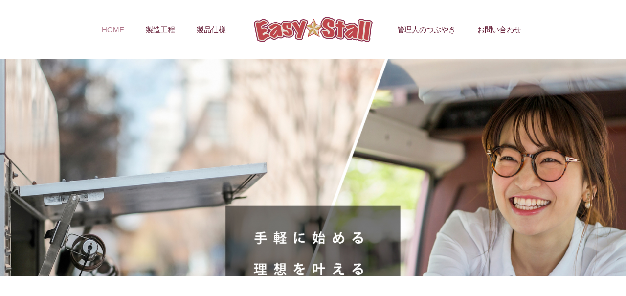

--- FILE ---
content_type: application/javascript
request_url: https://www.easy-stall.jp/usr-data/template/PC7-PN-03-7/cover/coverSlide.js
body_size: 1126
content:
(function(window, $) {
    $(function() {
        bEffectSlide = function() {
            this.wrap = null;
            this.list = null;
            this.effect = 'slide';
            this.animation = false;
            this.current = 0;
            this.swiper = null;
            return this.init();
        };
        bEffectSlide.prototype = {
            //初期化処理
            init: function() {
                this.wrap = $("#coverWrap");
                this.list = this.wrap.find('>*');
                this.loaded = 0;
                this.length = this.list.length;

                $(document).trigger("bCoverReady");

                return this;
            },
            setPosition: function() {
                return this;
            },
            start: function() {
                var self = this;
                var defer = $.Deferred();
                var sid = null;

                self.setPosition();

                this.list.find('img').each(function() {
                    if (0 < $(this).height()) {
                        self.loaded++;
                    } else {
                        $(this).on('load', function() {
                            self.loaded++;
                        });
                    }
                });

                sid = setInterval(function() {
                    if (self.loaded == self.length) {
                        defer.resolve();
                    }
                }, 10);

                defer.promise().done(function() {
                    clearInterval(sid);
                    self.list.each(function() {
                        var src = $(this).find('img').attr('src');
                        $(this).addClass('swiper-slide');
                        $(this).css({
                            backgroundImage: 'url(' + src + ')'
                        });
                        // $(this).find('img').hide();
                    });

                    this.current = self.length;
                    if (1 < self.list.length) {
                        self.slide();
                    }
                });
                window.bEffects = this;

                return this;
            },
            reset: function() {
                this.wrap = $("#coverWrap");
                this.list = this.wrap.find('>*');
                this.length = this.list.length;
                this.loaded = this.length;

                this.list.each(function() {
                    var src = $(this).find('img').attr('src');
                    $(this).addClass('swiper-slide');
                    $(this).css({
                        backgroundImage: 'url(' + src + ')'
                    });
                    $(this).find('img').hide();
                });

                if (1 < this.list.length) {
                    this.slide();
                    this.wrap.next().show();
                } else {
                    this.wrap.css({transform: ''});
                    this.wrap.next().hide();
                }

                return this;
            },
            stop: function() {
                if (this.swiper) {
                    this.swiper.destroy();
                    this.swiper = null;
                }
                return this;
            },
            slide: function(zero, reverse) {
                var self = this;
                this.swiper = new Swiper('#coverList', {
                    pagination: '.swiper-pagination-cover',
                    paginationClickable: true,
                    autoplay: cover_interval,
                    speed: cover_duration,
                    effect: self.effect,
                    slidesPerView: 1,
                    nextButton: '.swiper-button-next-cover',
                    prevButton: '.swiper-button-prev-cover',
                    autoplayDisableOnInteraction: false,
                    loop: true,
                    onImagesReady: function(_swiper) {
                        // var max = 0;
                        // $(self.wrap).find('.swiper-slide').find('img').each(function() {
                        //     max = Math.max(max, $(this).height());
                        // });
                        // $(self.wrap).parent().height(max);
                        // $(self.wrap).parent().data('defaultHeight', max);
                        _swiper.update('reset');
                    }
                });
                
                $(window).on("orientationchange", function() {
                    setTimeout(function(){
                        // var max = 0;
                        // $(self.wrap).parent().height('auto');
                        // $(self.wrap).find('.swiper-slide').find('img').show();
                        // $(self.wrap).find('.swiper-slide').find('img').each(function() {
                        //     max = Math.max(max, $(this).height());
                        // });
                        // $(self.wrap).parent().height(max);
                        // $(self.wrap).parent().data('defaultHeight', max);
                        self.swiper.update('reset');
                    }, 10);
                });
            }
        };

        window.bEffectSlide = new bEffectSlide();
    });

})(window, jQuery);

--- FILE ---
content_type: application/javascript
request_url: https://www.easy-stall.jp/usr-data/template/PC7-PN-03-7/js/skin.js
body_size: 1649
content:
(function($) {
    var cumulativeOffset = function(element) {
        var top = 0, left = 0, display = "";
        do {
            display = $(element).css("display");
            $(element).css("display", "block");
            top += element.offsetTop  || 0;
            left += element.offsetLeft || 0;
            $(element).css("display", display);
            element = element.offsetParent;
        } while(element);

        return {
            top: top,
            left: left
        };
    };

    function setWidth() {
        var navW = j$("#headerAreaImage").width();
        var marW = navW / 2 + 30;
        j$(".menuFirst:first").css({
            "right": "calc(50% + " + marW + "px)"
        }).animate({
            opacity: 1
        }, 800, 'easeOutQuart');
        j$(".menuFirst:last").css({
            "left": "calc(50% + " + marW + "px)"
        }).animate({
            opacity: 1
        }, 800, 'easeOutQuart');
        
        var logoh = ~~(j$("#headerAreaImage").outerHeight());
        j$("#globalNaviAreaSection").css('margin-top', -logoh);
    }

    document.addEventListener('templateEditReady', function() {
        j$("#coverAreaSection").height('');
    });

    document.addEventListener('templateHeadUpdate', function() {
        var h = ~~(j$("#headerAreaSection").outerHeight());
        j$("#globalNaviArea").css('height', h);
        j$("#globalNaviArea .menuFirst").css('height', h);
        j$("#coverAreaSection").css('margin-top', h);
        setWidth();
    }, false);

    j$(window).on("resize", setWidth);

    /**
 * ページトップ&フェード
 */
    $("p#pagetop").bScroller({duration: 1000});

    /**
     * メニューホバー処理
     */
    $("#globalNaviAreaSection").find(".bhover").bHover();

    /**
     * アンケーユニット対応
     */
    if (0 < $(".bAnchorSide").length) {
        $(".bAnchorSide").find('a').on('click', function(e) {
            e.preventDefault();
            e.stopPropagation();
            var ease = $(this).parents('.bAnchorSide').data('easing');
            var speed = $(this).parents('.bAnchorSide').data('speed');
            var t = this.href.split('#')[1];
            bMainScroll($('#' + t).offset().top, speed, ease || null, null, $("#fixedArea").outerHeight());
        });
    }

    if (0 < $(".bAnchor").length) {
        $(".bAnchor").find('a').on('click', function(e) {
            e.preventDefault();
            e.stopPropagation();
            var ease = $(this).parents('.bAnchor').data('easing');
            var speed = $(this).parents('.bAnchor').data('speed');
            var t = this.href.split('#')[1];
            bMainScroll($('#' + t).offset().top, speed, ease || null, null, $("#fixedArea").outerHeight());
        });
    }

    /**
     * animate.css用。テスト
     */
    if (j$("#items").length == 0) {
        j$("[class*=attach_anim]").addClass("anim");
        j$("[class*=attach_anim]").on("inview", function(e, view) {
            if (view && j$(this).hasClass("attach_anim")) {
                var match = j$(this).attr('class').match(/(attach_[a-zA-Z]+)/g);
                if (match) {
                    for (var i = 0; i < match.length; i++) {
                        j$(this).addClass(match[i].replace('attach_', ''));
                    }
                    j$(this).addClass('animated');
                }
            }
        });
    }
    
    function _setPullDownLocal() {
        j$("#globalNaviArea ul li ul").each(function(){
            var p = j$(this).parent();
            var t = p.outerHeight();
            var self=this;
            var maxw=0;
            var right = 'auto';
            var left = 0;

            $(self).css({display: 'block', left:'auto', right:'auto'});

            var onEnter=function(e){
              j$(self).stop(true).show().animate({height: j$(self).data('defH'), opacity: 1}, 200);
            }
          
            var onLeave=function(e){
              j$(self).stop(true).animate({height:0, opacity:0}, 200, function(){
                    j$(self).hide();
                });
            }
          
            j$(this).find('li>a').each(function(){
              var imgw=$(this).find("img").outerWidth(true);
                var txtw=$(this).find(">span").outerWidth(true);
                maxw=Math.max(maxw, txtw+imgw+1);
            }).width(maxw);

            if(!j$(self).data('defH')){
              j$(self).data('defH', j$(self).height());
            }
        
            if(j$(window).width() < j$(this).outerWidth()+cumulativeOffset(self).left) {
                right = 0;
                left = 'auto';
            }
            p.off('mouseenter', onEnter).on('mouseenter', onEnter);
            p.off('mouseleave', onLeave).on('mouseleave', onLeave);
            j$(self).css({visibility: 'visible', display:'none', height: 0, opacity: 0, top: t, right:right, left:left});
        });
    }
    
    /**
     * ローカルナビプルダウンメニュー
     */
    $(function() {
        if ($("#unitmenu").length) return;

        j$("#globalNaviArea ul > img").imagesLoaded(function() {
            _setPullDownLocal();
        });

        setTimeout(function() {
            setWidth();
            _setPullDownLocal();
        }, 0);
    });

})(jQuery);